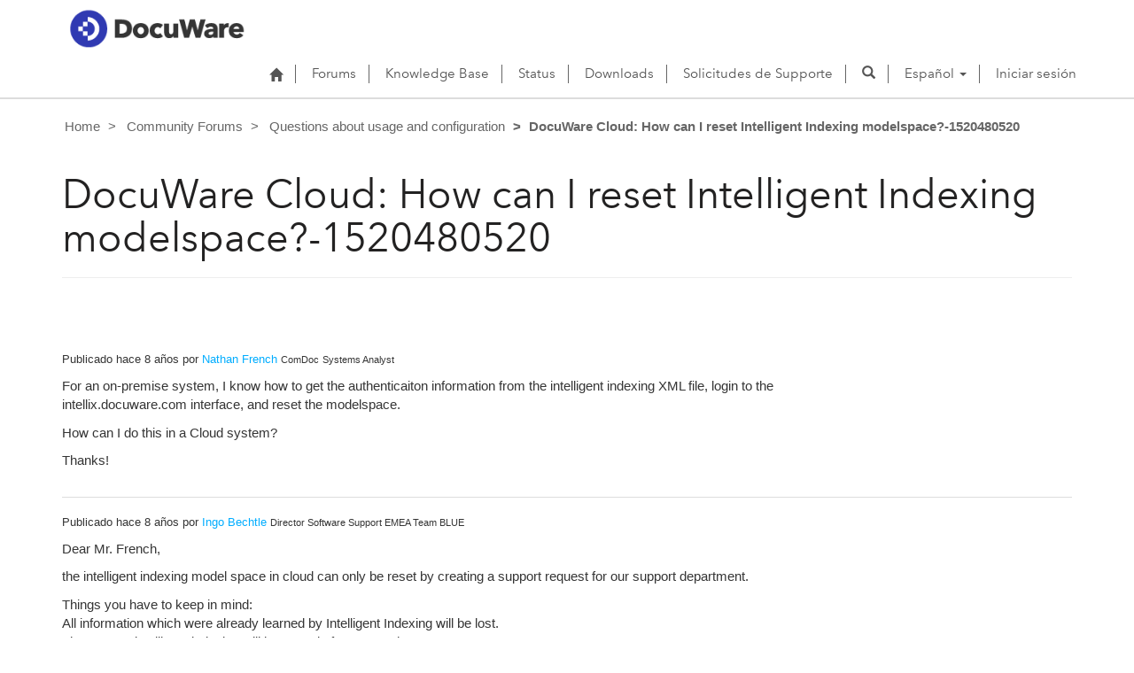

--- FILE ---
content_type: text/html; charset=utf-8
request_url: https://support.docuware.com/es-ES/forums/questions-about-usage-and-configuration/352c7857-8f41-e911-a967-000d3ab3fe8a
body_size: 27284
content:



<!DOCTYPE html>
<html lang="es-ES" data-lang="es-ES" crm-lang="es-ES" dir="ltr" crm-lcid="3082"
	same-site-mode="None">
<head>
		
		<meta charset="utf-8" /><meta name="viewport" content="width=device-width,&#32;initial-scale=1.0" /><meta http-equiv="X-UA-Compatible" content="IE=edge" />
		<script type="text/javascript" >
				
        </script>
	<title>
	
		DocuWare Cloud: How can I reset Intelligent Indexing modelspace?-1520480520
		&nbsp;· DocuWare Support Portal
</title>
		
		<script src="/_portal/7b138792-1090-45b6-9241-8f8d96d8c372/Resources/ResourceManager?lang=es-ES"></script>
	
	<script type="text/javascript">
        // Refresh all powerBI Iframes on Login in one Iframe
        window.addEventListener('message', function (event) {
            if (event && event.data && event.data == 'refreshPowerBI') {
                $("iframe.powerbi").each(function () {
                    this.src = this.src;
                });
            }
        });

        // Fix for incorrect viewport width setting in IE 10 on Windows Phone 8.
        if (navigator.userAgent.match(/IEMobile\/10\.0/)) {
            var msViewportStyle = document.createElement("style");
            msViewportStyle.appendChild(document.createTextNode("@-ms-viewport{width:auto!important}"));
            document.getElementsByTagName("head")[0].appendChild(msViewportStyle);
        }
    </script>
		
	
		
		<link href="/bootstrap.min.css?1660884163000" rel="stylesheet" />

		<link href="https://content.powerapps.com/resource/powerappsportal/dist/font-awesome.bundle-3d8a58a48f.css" onerror="javascript:&#32;var&#32;target&#32;=&#32;event.target;&#32;var&#32;link&#32;=&#32;document.createElement(&#39;link&#39;);&#32;link.crossOrigin&#32;=&#32;target.crossOrigin;&#32;link.href&#32;=&#32;&#39;/dist/font-awesome.bundle-3d8a58a48f.css&#39;;&#32;link.rel&#32;=&#32;&#39;stylesheet&#39;;&#32;target.insertAdjacentElement(&#39;afterend&#39;,link);" rel="stylesheet" />

				<link href="https://content.powerapps.com/resource/powerappsportal/dist/preform.bundle-c7915b3e06.css" onerror="javascript:&#32;var&#32;target&#32;=&#32;event.target;&#32;var&#32;link&#32;=&#32;document.createElement(&#39;link&#39;);&#32;link.crossOrigin&#32;=&#32;target.crossOrigin;&#32;link.href&#32;=&#32;&#39;/dist/preform.bundle-c7915b3e06.css&#39;;&#32;link.rel&#32;=&#32;&#39;stylesheet&#39;;&#32;target.insertAdjacentElement(&#39;afterend&#39;,link);" rel="stylesheet" />


		
			


		
	
	<link rel="stylesheet" href="/Areas/Forums/css/forums.css">
	<link rel="stylesheet" href="/Areas/Forums/css/forumThread.css">
	


		<link href="/dw-status.css?1764648437000" rel="stylesheet" />
<link href="/docuware.css?1660884230000" rel="stylesheet" />

		
		
		
		
		
	
		
		<link href="https://content.powerapps.com/resource/powerappsportal/dist/pwa-style.bundle-55718a4c0d.css" onerror="javascript:&#32;var&#32;target&#32;=&#32;event.target;&#32;var&#32;link&#32;=&#32;document.createElement(&#39;link&#39;);&#32;link.crossOrigin&#32;=&#32;target.crossOrigin;&#32;link.href&#32;=&#32;&#39;/dist/pwa-style.bundle-55718a4c0d.css&#39;;&#32;link.rel&#32;=&#32;&#39;stylesheet&#39;;&#32;target.insertAdjacentElement(&#39;afterend&#39;,link);" rel="stylesheet" />

		</head>
<body data-sitemap-state="/es-ES/forums/questions-about-usage-and-configuration/352c7857-8f41-e911-a967-000d3ab3fe8a:/es-ES/forums/questions-about-usage-and-configuration:/forums/:/"
	data-dateformat="dd/MM/yyyy"
	data-timeformat="H:mm"
	data-datetimeformat="dd/MM/yyyy H:mm"
	data-app-path="/"
	data-ckeditor-basepath="/js/BaseHtmlContentDesigner/Libs/msdyncrm_/libs/ckeditor/"
	data-case-deflection-url="/_services/search/7b138792-1090-45b6-9241-8f8d96d8c372">


	
		<link href="https://content.powerapps.com/resource/powerappsportal/dist/pcf-style.bundle-373a0f4982.css" onerror="javascript:&#32;var&#32;target&#32;=&#32;event.target;&#32;var&#32;link&#32;=&#32;document.createElement(&#39;link&#39;);&#32;link.crossOrigin&#32;=&#32;target.crossOrigin;&#32;link.href&#32;=&#32;&#39;/dist/pcf-style.bundle-373a0f4982.css&#39;;&#32;link.rel&#32;=&#32;&#39;stylesheet&#39;;&#32;target.insertAdjacentElement(&#39;afterend&#39;,link);" rel="stylesheet" />

			
	
		

	<div id="offlineNotificationBar" class="displayNone">
		<img alt="web" id="web" onerror="javascript:&#32;var&#32;target&#32;=&#32;event.target;&#32;var&#32;img&#32;=&#32;document.createElement(&#39;img&#39;);&#32;img.src&#32;=&#32;&#39;/css/images/web.png&#39;;&#32;img.alt&#32;=&#32;&#39;web&#39;;&#32;img.id&#32;=&#32;&#39;web&#39;&#32;;&#32;target.insertAdjacentElement(&#39;afterend&#39;,img);&#32;target.remove();" src="https://content.powerapps.com/resource/powerappsportal/img/web.png" />
		<div id="message">Está desconectado. Se trata de una versión de solo lectura de la página.</div>
		<div id="close" onclick="this.parentElement.style.display='none';"><img alt="close" onerror="javascript:&#32;var&#32;target&#32;=&#32;event.target;&#32;var&#32;img&#32;=&#32;document.createElement(&#39;img&#39;);&#32;img.src&#32;=&#32;&#39;/css/images/close.png&#39;;&#32;img.alt&#32;=&#32;&#39;close&#39;;&#32;img.id&#32;=&#32;&#39;&#39;&#32;;&#32;target.insertAdjacentElement(&#39;afterend&#39;,img);&#32;target.remove();" src="https://content.powerapps.com/resource/powerappsportal/img/close.png" /></div>
	</div>

	

	<script type="text/javascript">
        window.DisableCkEditor = window.DisableCkEditor || {};
		DisableCkEditor.Value = 'False';
    </script>

	<script type="text/javascript">
        var enableOmniChannelWidgetWithSiteCopilot = 'False';
        if (enableOmniChannelWidgetWithSiteCopilot === "True" || enableOmniChannelWidgetWithSiteCopilot === "true") {
            const authUrl = window.location.origin + "/_services/auth/portalusertoken";
            const fetchWithRetries = async (url, options, retries) => {
                try {
                    const authResponse = await fetch(url, options);
                    const token = await authResponse.text();
                    sessionStorage['c2Token'] = token;
                } catch (err) {
                    if (retries === 1) throw err;
                    return await fetchWithRetries(url, options, retries - 1);
                }
            };
            fetchWithRetries(authUrl, { method: "POST" }, 4);
        }
    </script>

	<script type="text/javascript">
		var isPvaBotAuthenticated = sessionStorage['isPvaBotAuthenticated'];
		var isPortalUserLoggedIn = 'False';

        if ((isPvaBotAuthenticated != null || isPvaBotAuthenticated != undefined) && isPvaBotAuthenticated != isPortalUserLoggedIn) {
			sessionStorage['triggerPvaBotSignOut'] = true;
			sessionStorage.removeItem('c2Token');
            sessionStorage.removeItem('directLinetoken');
            sessionStorage.removeItem('conversation_Id');

			sessionStorage.removeItem('bot_c2Token');
			sessionStorage.removeItem('botdirectLinetoken');
            sessionStorage.removeItem('botconversation_Id');
		}
		sessionStorage['isPvaBotAuthenticated'] = isPortalUserLoggedIn;
    </script>

	<script type="text/javascript">
		window["CSPSettings"] = window["CSPSettings"] || {};
		window["CSPSettings"].nonce = '';
        window["FabricConfig"] = window["FabricConfig"] || {};
        window["FabricConfig"].mergeStyles = window["FabricConfig"].mergeStyles || {};
		window["FabricConfig"].mergeStyles.cspSettings = window["CSPSettings"];
        window["Microsoft"] = window["Microsoft"] || {};
		window["Microsoft"].Dynamic365 = {
			Portal: {
				
				User: {
					userName: '',
					firstName: '',
					lastName: '',
					email: '',
					contactId: '',
					userRoles: [],
				},
				
				version: '9.7.9.55',
				type: 'CustomerPortal',
				id: 'ba94bdb6-9e29-4408-932a-c3b2544e06ff', 
				geo: 'EUR', 
				tenant: 'c901724f-3074-4574-8cc4-4195e2101fdc', 
				correlationId: '67d1d344-96a4-41fb-9382-1f93464f9b1b',
                orgEnvironmentId: '48ab70cd-efa7-497d-aa0e-1a9e011b2637',
                orgId: '55fa6b3d-3cae-4fb1-ab37-438d9e4dc0af',
                portalProductionOrTrialType: 'Production',
                isTelemetryEnabled: 'True',
                InstrumentationSettings: {
                    instrumentationKey: '197418c5cb8c4426b201f9db2e87b914-87887378-2790-49b0-9295-51f43b6204b1-7172',
                    collectorEndpoint: 'https://eu-mobile.events.data.microsoft.com/OneCollector/1.0/'
                },
                timerProfileForBatching: 'NEAR_REAL_TIME',
                activeLanguages: ["de-DE","es-ES","fr-FR","en-US","ja-JP","it-IT"],
                isClientApiEnabled: 'True'
            }
        };

		window["Microsoft"].Dynamic365.Portal.onPagesClientApiReady = (callback) => {
			return new Promise((resolve, reject) => {
				let isComplete = false;
				let timeoutId;
				const timeoutInterval = 10000;
		
				function handleReady() {
					if (!isComplete && window.$pages) {
						isComplete = true;
						clearTimeout(timeoutId);
						try {
							if (typeof callback === "function") {
								callback(window.$pages);
							}
						} catch (e) {
							console.error("onPagesClientApiReady callback error:", e);
						}
						resolve(window.$pages); // should we reject if callback throws an error
					}
				}
		
				if (window.$pages) {
					handleReady();
					return;
				}
		
				function sdkListener() {
					handleReady();
					window.removeEventListener('pagesSDKInitialized', sdkListener);
				}
		
				window.addEventListener('pagesSDKInitialized', sdkListener);
		
				timeoutId = setTimeout(() => {
					if (!isComplete) {
						window.removeEventListener('pagesSDKInitialized', sdkListener);
						if (window.$pages) {
							handleReady();
						} else {
							isComplete = true;
							reject(new Error('window.$pages not available.'));
						}
					}
				}, timeoutInterval);
			});
		};

        // Mark request not cacheable if Dynamics365PortalAnalytics cookie is being refreshed by the server or if the cookie in request header is invalid
		

        // For client side telemetry intializing Dynamics365PortalAnalytics cookie object
		
        window["Microsoft"].Dynamic365.Portal.dynamics365PortalAnalytics = 'lExOnsE17kOefYS8efDk_-m_WH3T_c0JYckp-bG0hS74JiGvCzcBruSY6fNAvACSZ_x__rEpVhPEfFtfHKYXLUIq_fh8xBpfjnE2uL9OxA7fGEtvH35xvQhJBLiMocckXcczY-JtzWoijXxKsrseIw2'; // CodeQL [SM00430] False Positive: only alphanumeric chars allowed, for non-alphanumeric char it will return INVALID_CHARACTERS_IN_COOKIE 
        localStorage.setItem("Dynamics365PortalAnalytics", window["Microsoft"].Dynamic365.Portal.dynamics365PortalAnalytics);
			

	</script>
	
	<script type="text/javascript">

		
    </script>

	
		

<div class="navbar navbar-inverse navbar-static-top test" role="navigation">
  <div class="container">
    <div class="navbar-header">
      
      <div class="visible-xs-block visible-sm-block visible-md-block visible-lg-block navbar-brand">
      
        <div class="xrm-editable-html&#32;xrm-attribute" data-languageContext="Español"><div class="xrm-attribute-value"><p><a href="https://start.docuware.com/"><img alt="" src="/docuware_logo.png" style="width: 213px; height: 59px; margin-top: -15px; margin-bottom: 10px;"> </a></p></div></div>
      </div>
      <button type="button" class="navbar-toggle collapsed" data-toggle="collapse" data-target="#navbar" aria-expanded="false" onclick="setHeight();">
        <span class="sr-only">Toggle navigation</span>
        <span class="icon-bar"></span>
        <span class="icon-bar"></span>
        <span class="icon-bar"></span>
      </button>
    </div>
    <div id="navbar" class="navbar-collapse collapse">
      
      
        <div class="navbar-right menu-bar " data-weblinks-maxdepth="2">
          <ul class="nav navbar-nav weblinks">
            
              
              
                
              

              <li class="weblink ">
                <a                     href="/es-ES/"
 title="Home">
                        <span class="fa fa-home" aria-hidden="true"></span>
                </a>

                
              </li>

            
              
                <li class="divider-vertical"></li>
              
              
                
              

              <li class="weblink ">
                <a                     href="/es-ES/forums/"
 title="Forums">
                      Forums
                </a>

                
              </li>

            
              
                <li class="divider-vertical"></li>
              
              
                
              

              <li class="weblink ">
                <a                     href="/es-ES/knowledgebase/"
 title="Knowledge Base">
                      Knowledge Base
                </a>

                
              </li>

            
              
                <li class="divider-vertical"></li>
              
              
                
              

              <li class="weblink ">
                <a                     href="https://go.docuware.com/cloudstatus"
 target="_blank"  rel="nofollow" title="Status">
                      Status
                </a>

                
              </li>

            
              
                <li class="divider-vertical"></li>
              
              
                
              

              <li class="weblink ">
                <a                     href="/es-ES/updates-hotfixes/"
 title="Downloads">
                      Downloads
                </a>

                
              </li>

            
              
                <li class="divider-vertical"></li>
              
              
                
              

              <li class="weblink ">
                <a                     href="/es-ES/support/"
 title="Solicitudes de Supporte">
                      Solicitudes de Supporte
                </a>

                
              </li>

            
            
            
            <li class="divider-vertical"></li>
            <li class="dropdown">
              <a class="navbar-icon" href="#" data-toggle="dropdown"
                role="button" aria-haspopup="true" aria-expanded="false"
                aria-label="Search" >
                <span class="glyphicon glyphicon-search"></a>
              </a>
              <ul class="dropdown-menu dropdown-search">
                <li>
                  





<form method="GET" action="/es-ES/search/" role="search" class="form-search">
  <div class="input-group">

    
      
      
      
      <div class="btn-group btn-select input-group-btn" data-target="#filter-c23bf578-a2ee-43c2-b475-a5773410d819" data-focus="#q">
        <li class="dropdown-submenu dropdown">
          <button id="search-filter" type="button" class="btn btn-default"
            data-toggle="dropdown"
            aria-haspopup="true" aria-label="Search Filter" aria-expanded="false">

            <span class="selected">Todos</span>
            <span class="caret"></span>
          </button>
          <ul class="dropdown-menu" role="listbox" aria-label="Search Filter">
            <li role="presentation">
              <a href="#" role="option" data-value=""
                aria-label="Todos" aria-selected="false" tabIndex="-1">Todos</a>
            </li>
            
              <li role="presentation">
                <a href="#" role="option" data-value="adx_webpage,adx_webfile"
                  aria-label="P&#225;ginas web" aria-selected="false" tabIndex="-1">P&#225;ginas web</a>
              </li>
            
              <li role="presentation">
                <a href="#" role="option" data-value="adx_communityforum,adx_communityforumthread,adx_communityforumpost"
                  aria-label="Foros" aria-selected="false" tabIndex="-1">Foros</a>
              </li>
            
              <li role="presentation">
                <a href="#" role="option" data-value="knowledgearticle"
                  aria-label="Art&#237;culos de conocimientos" aria-selected="false" tabIndex="-1">Art&#237;culos de conocimientos</a>
              </li>
            
          </ul>
        </li>
      </div>
      <label for="filter-c23bf578-a2ee-43c2-b475-a5773410d819" class="sr-only">Search Filter</label>
      <select id="filter-c23bf578-a2ee-43c2-b475-a5773410d819" name="logicalNames" class="btn-select" aria-hidden="true" data-query="logicalNames">
       <option value="" selected="selected">Todos</option>
          
          <option value="adx_webpage,adx_webfile">P&#225;ginas web</option>
           
          <option value="adx_communityforum,adx_communityforumthread,adx_communityforumpost">Foros</option>
           
          <option value="knowledgearticle">Art&#237;culos de conocimientos</option>
           
      </select>
    

    <label for="q" class="sr-only">
      Encontrar respuestas
    </label>
    <input type="text" class="form-control" id="q" name="q"
        placeholder="Encontrar respuestas"
        value=""
        title="Encontrar respuestas">
    <div class="input-group-btn">
      <button type="submit" class="btn btn-default"
          title="Search"
          aria-label="Search">
        <span class="fa fa-search" aria-hidden="true"></span>
      </button>
    </div>
  </div>
</form>

                </li>
              </ul>
            </li>
            
            <li class="divider-vertical"></li>
            
              <li class="dropdown">
                <a class="dropdown-toggle" href="#" data-toggle="dropdown" role="button" aria-haspopup="true" aria-expanded="false" title="Espa&#241;ol">
                  <span class="drop_language">Espa&#241;ol</span>
                  <span class="caret"></span>
                </a>
                <ul class="dropdown-menu" role="menu">
  
    <li>
      <a href="/de-DE/forums/questions-about-usage-and-configuration/352c7857-8f41-e911-a967-000d3ab3fe8a" title="Deutsch" data-code="de-DE">Deutsch</a>
    </li>
    
    <li>
      <a href="/es-ES/forums/questions-about-usage-and-configuration/352c7857-8f41-e911-a967-000d3ab3fe8a" title="Español" data-code="es-ES">Español</a>
    </li>
    
    <li>
      <a href="/fr-FR/forums/questions-about-usage-and-configuration/352c7857-8f41-e911-a967-000d3ab3fe8a" title="Français" data-code="fr-FR">Français</a>
    </li>
    
    <li>
      <a href="/en-US/forums/questions-about-usage-and-configuration/352c7857-8f41-e911-a967-000d3ab3fe8a" title="English" data-code="en-US">English</a>
    </li>
    
    <li>
      <a href="/ja-JP/forums/questions-about-usage-and-configuration/352c7857-8f41-e911-a967-000d3ab3fe8a" title="日本語" data-code="ja-JP">日本語</a>
    </li>
    
    <li>
      <a href="/it-IT/forums/questions-about-usage-and-configuration/352c7857-8f41-e911-a967-000d3ab3fe8a" title="Italiano" data-code="it-IT">Italiano</a>
    </li>
    
</ul>
              </li>
              
                <li class="divider-vertical"></li>
              
            
            
              <li>
                <a href="/es-ES/SignIn?returnUrl=%2Fes-ES%2Fforums%2Fquestions-about-usage-and-configuration%2F352c7857-8f41-e911-a967-000d3ab3fe8a">
                      Iniciar sesión
                </a>
              </li>
            
          </ul>
          
        </div>
      
      
    </div>
  </div>
</div>


  
  
  
  

<script type="text/javascript">
          function setHeight(){
           var windowHeight = window.innerHeight - 140;
           var navbar = document.getElementById("navbar");
           if (navbar) {
            navbar.style.maxHeight = windowHeight + "px";
   }
          }

          window.addEventListener('resize', function (event) {
           setHeight();
          });
</script>
	

	<!-- add anti-forgery token-->
	<div id="antiforgerytoken" data-url="/_layout/tokenhtml"></div>

	
			<!-- Client Telemetry init if telemetry enabled-->
			<script onerror="javascript:&#32;var&#32;target&#32;=&#32;event.target;&#32;var&#32;script&#32;=&#32;document.createElement(&#39;script&#39;);&#32;script.crossOrigin&#32;=&#32;target.crossOrigin;&#32;script.src&#32;=&#32;&#39;/dist/client-telemetry.bundle-f9f45b65a6.js&#39;;&#32;script.type&#32;=&#32;&#39;text/javascript&#39;;&#32;target.insertAdjacentElement(&#39;afterend&#39;,script);" src="https://content.powerapps.com/resource/powerappsportal/dist/client-telemetry.bundle-f9f45b65a6.js" type="text/javascript"></script>

		
	
		<!-- Client Telemetry Wrapper init -->
		<script onerror="javascript:&#32;var&#32;target&#32;=&#32;event.target;&#32;var&#32;script&#32;=&#32;document.createElement(&#39;script&#39;);&#32;script.crossOrigin&#32;=&#32;target.crossOrigin;&#32;script.src&#32;=&#32;&#39;/dist/client-telemetry-wrapper.bundle-633e70f51b.js&#39;;&#32;script.type&#32;=&#32;&#39;text/javascript&#39;;&#32;target.insertAdjacentElement(&#39;afterend&#39;,script);" src="https://content.powerapps.com/resource/powerappsportal/dist/client-telemetry-wrapper.bundle-633e70f51b.js" type="text/javascript"></script>

		<script>
			window.clientLogWrapper = new ClientLogWrapper();
		</script>
		<script onerror="javascript:&#32;var&#32;target&#32;=&#32;event.target;&#32;var&#32;script&#32;=&#32;document.createElement(&#39;script&#39;);&#32;script.crossOrigin&#32;=&#32;target.crossOrigin;&#32;script.src&#32;=&#32;&#39;/dist/preform.moment_2_29_4.bundle-4fdd3f639b.js&#39;;&#32;script.type&#32;=&#32;&#39;text/javascript&#39;;&#32;target.insertAdjacentElement(&#39;afterend&#39;,script);" src="https://content.powerapps.com/resource/powerappsportal/dist/preform.moment_2_29_4.bundle-4fdd3f639b.js" type="text/javascript"></script>

		

		<script onerror="javascript:&#32;var&#32;target&#32;=&#32;event.target;&#32;var&#32;script&#32;=&#32;document.createElement(&#39;script&#39;);&#32;script.crossOrigin&#32;=&#32;target.crossOrigin;&#32;script.src&#32;=&#32;&#39;/dist/pcf-dependency.bundle-805a1661b7.js&#39;;&#32;script.type&#32;=&#32;&#39;text/javascript&#39;;&#32;target.insertAdjacentElement(&#39;afterend&#39;,script);" src="https://content.powerapps.com/resource/powerappsportal/dist/pcf-dependency.bundle-805a1661b7.js" type="text/javascript"></script>

							   <script onerror="javascript:&#32;var&#32;target&#32;=&#32;event.target;&#32;var&#32;script&#32;=&#32;document.createElement(&#39;script&#39;);&#32;script.crossOrigin&#32;=&#32;target.crossOrigin;&#32;script.src&#32;=&#32;&#39;/dist/pcf.bundle-b48d7dca38.js&#39;;&#32;script.type&#32;=&#32;&#39;text/javascript&#39;;&#32;target.insertAdjacentElement(&#39;afterend&#39;,script);" src="https://content.powerapps.com/resource/powerappsportal/dist/pcf.bundle-b48d7dca38.js" type="text/javascript"></script>

							   <script onerror="javascript:&#32;var&#32;target&#32;=&#32;event.target;&#32;var&#32;script&#32;=&#32;document.createElement(&#39;script&#39;);&#32;script.crossOrigin&#32;=&#32;target.crossOrigin;&#32;script.src&#32;=&#32;&#39;/dist/pcf-extended.bundle-b0e01b5622.js&#39;;&#32;script.type&#32;=&#32;&#39;text/javascript&#39;;&#32;target.insertAdjacentElement(&#39;afterend&#39;,script);" src="https://content.powerapps.com/resource/powerappsportal/dist/pcf-extended.bundle-b0e01b5622.js" type="text/javascript"></script>

						
	<form method="post" action="/es-ES/forums/questions-about-usage-and-configuration/352c7857-8f41-e911-a967-000d3ab3fe8a" id="content_form">
<div class="aspNetHidden">
<input type="hidden" name="__EVENTTARGET" id="__EVENTTARGET" value="" />
<input type="hidden" name="__EVENTARGUMENT" id="__EVENTARGUMENT" value="" />
<input type="hidden" name="__VIEWSTATE" id="__VIEWSTATE" value="EUEwmJElWirOPY2HecaCegyHZXeCVIdn4mWl7jxP9AGpOyZod6YAfGm8MsMHT+1SCcAHJnWwn0Ivo1Ywo6aick0k/c6y5mGb9sRxCRO5Ajw61A8YGwD8LDU3DlnraGq3tIo7EXUo1hKKCT+1GmeUSP/0IiIM/[base64]/JGWR12s5Wa7YtGK3mV7XD2j/g4F/two9e7JVecn1VC3rkCKDqEtzgjLFRzOfME2q/zzeGof7KKo/WwwGser+W3pIloxJ803e5v+SZvRKY4du10Ze1RXao3NuPQ4I7XS2paG4w+aoM3TjOdtZ4tNvmR+0SJMq49gbuLxX2sI4kklmKbNyxWi/iHsAzaVc0ZhMOV9guUvKQQSxt+3lF0yOeeR27qLNjF099elESePXZ1ymtFRkL1GKvakJAV1ALVl8VSwmOmL+8qcn9t9/oeb3StHTzXPG6xCq9Okz/uhCzUnbeQNdC8E9Ewd12L31zuiB/fhFxVVEIgw2WQNrBTtq74/Y3Uck2u4S55BVcR/Li0rz225QVpguueZDfU/1oWdlxjTvYMa5iBCObN+ChITh1ivPy31UzJniPV36cJckj9kt2be9uyXwUKkgSZO6ezxBSGzdCgq+LvWdq3ZDDTW8UKamB6OjxkeiGbX6jaqTQ6ItlTN6avFpwXROqJ1K3m00TegEZq8h2JYtSg1qT/9wFIME7RfME6CfUDEAhzRuTsklrByo6OrMxcu18Xykaf5UilQfQrsoltP6hEc9C0oF76dROLzZy9GZcdeId9c+Qoar43KQ0qE/GejfsMp4sMOlTuYQUg+tjOxGk1YgNLJJGJEyg7rwG1B8Gbb5TE81Rjo1jDBdK2KxIArQq+/rqXTpd2XxIi/0tGtFMjzYp/EIkhqnOERtZj64EcX04kZfyTPahOq2I32Atx+L7//U/tQQncMgxhnkkecLXBFeFeIJGhMTTQ++duLzR3rtt+Pue5uGy94G6deSVh7NXYqs76I5ebJVRMpQ0jWgEynlKhna9rd+MklfKCC0cdr2Y58vOVYUSQlmHFBpgoAHWwPYuuFC8LLnvCWSm/HMuf5XYmc/jwaJpWBrZn2RePaTmKJB55iTzYm4mW9606/KHvmIxLORfpq1sQN1D5NPcH+q/Z1NJ4T8xJgj/0zrDwi0Hh/SMc71D+KaVOhz21JqHjI6ZwetbD6q7i5hkyc2KiMSuerhMEMB2SY85JwistE7TuviXSkBkv2eGUfGvwOi7fJls1UpUXqvjfONZKj6zd64339r1/IdTkPtSUtrW4d9bA9S4fb+Z2VYFhTvS0DmJXsb4iCfNlnTIYOicShXZQka6glD1ITF8t8xRZvdOrWNGR/Aq/VdEeVwR3Ac00jApqIk1IDeUVs+rAr5v7rknJxskP3996454WNDgGz0P/kl1rDapHLO77tolExI/Cykd2YQBLtHPtHbrl3/JIm6LaauxtEJaOGt7dUUwzHbBvPKw1l1Myi1wSQAj9Yaam/vOiC4s/c8lNULEFFzXRij04UetIm1hRmhATIbe+hUx/pUgc6v2Ckv7uxlS6r1wO4OzDEPNkwp57qkEWFhkvlgw2Xs7kLpBCe0oWWK3zI9k3k9oC30Or8hqYdhfMf4UcLCfkpzrbAWGJHFJd1cxm+k1wsT5/cnwhuTB113yYePCtMzQdxecEYC/TLnGI57b83CqdiWihk0TA75jnAKEX381tCmAikgsdKmYnGcKN8KOcs9oJsSrsUsUZvq8pMI0iFJM0mtASIoxG0iyn9Ob8bPkWMBBkHLSkGpmBRZwMHZow+CRFXi4WDEW9LUS5DM5ZI8oIqNymI/tbTYfct09DCLtTyD2Hk8vBK/f8BX/ZFjtxt1xv8GLVWqOxKy4jv9qlzK38zzATuX0uj5kdJNXYTM4njJb9oeS75A/oww8LhkmwvYqsunKadgvll7GFCM8XNbmwxfQ8usK1LClkvZk/iZX2cpXV7HQYfgFVbuCsDOkyDAQUQ33udNsJ4GXEoIFXLz+yqa7PRG2kiRQ7lrh/E8ym5ITMnMR6teXhDN4ahwSwkA8shIpc25j0R6YWYCxp/zNlsDqFDmRdtGYZEAXQOe8LS95ZJOVV1YNT1uukHcAWHMvldlPvttPyvUaB6wYGRJim+H6BFcNAxqzbFjbNXqUlI4/CEuY3AoZ6bLhn8KXQDzymmrOyMpnqjun+HG5L6dTxsYdIvfNSQIglkcueCrj5qB2oYBOrcQCuLLy7L11gqwjD1+uLPeNu74M0w/qD0J/BDzX23I2DRS4pBPMh/WDPI+kmorplRSsFrj7GEIadpqU0atgi6YDQN/FzrTjnYzYfirKUB7AsukvnOZo6B/XFP4WdZeJYVIct+/NTCOsjt8ufzpljx63XXGZeAlgiDrrsXxg+yIVP9EhPKzbxFXwQabZAJDP3LJVPuyh0Rh4FC1uPtPP1ue1kBu8f9sTL6nUrp/l/tqDFK6QmDHMlB99QP4bLx23DDvQXBxTLbL/h+Hdf/YolfrhRrgP4+n/uGj2N2ApS4bTTFHJs2NVTAlfv2ux7sYfXGYD8oI1rDij/xDTH0EqBbkca0BmGy48lpLNAqXLVbsyjO4EWK08GZOrLIgvstYPbzzGBsHpj90Db9QXg0QyKO1xS2Dmwd/aBZR/dn1t4FeLyDRFxVrWfaWVelnXTvTLWm3tzLBK9ArXeIbfIwo1e+mrar9d/GXZeiQ6klwXFsZUNpUIGUl0koBPUb5ZVsIuubEiYyhWrQf/RRzj8xeENGcKXuC2oytKSs/wTlZY44qifN9wIUvzWReXGKbc1g4186pN2Fht6lDVmdzAyyr1VBUtReGZFnGoGx2D51bez5i3GSMEDIxBWHuJ6uH8ykDwW8qyoCl9XcwakqgpXXCFNd9Sm3Q9CLCIJ531yQJAYjgoptjN/[base64]/QGWSrMxcmAOkfC9tUg/jix4C2i9kHoa3/pJJFAv4wECTC8P5wwyoWwvtGtUUnlwNBEk18PodUqgLE8A+XXPhe/sGETYKy/13P6WpR0OB5HXlllY9AJX1IdyV8vXIUTYC9i/tVmdfOwlDduydyFsYYfnZJKVdN+azJsSzN6mYYVRy3ox2v+g4HK3b+xkCF++xW3i4z7PBUaOSSEJMxVUNCBRt3XkKL7ZpB2QtjePkqc3Kc8qc4rNKQuj7Ciy8cev3r6LEzt/QtnQ46FPWzJELooQSaL4ixfaa3AJqNPTchtWD1dBoMJgxi9Iukxw/TsGrwfbO9VzGsj9+b5AD8lcXaLIMfVYowTSP7EH4BIF0eSE2UJC5jTc8IXo6g/HTq8wpsmorpNhYS4FUz5/6Xc7g7anN/RP4LZg4x4vPYnLbF1msbDz6JKxQnj1daPHjJ3eD5QS73uN/vgDJXDZpAU6Kt6CLtBegsC3hq/lcHApiZPscys4JSJdulC9JsD0h/kO+Fj1PpBA2vG/xDPKG89NHiCzIARG5KExgid+8FSqkRCvtj31cgqPbk3n4kqd8+oPOOh5OvtZTruRm7nHqRK57PGw6YI9CWgd/IQNnsEyDA4QIlR57IWLPegHd8qCCEyyzhDA8ulMZnwnEo4TW97XFtgEoj1mbSdBEyw+BZv16lk9TPsKryC1w7hyxJbEx2Jh3eZrT6kfj6sGLDN4QtHcCV4KI1P7xBDze1PyXgpFlJAytzx+h0sW0x/FigNtj6qv55DDL0H/ezrOAJ3jJvVg9L9P+CaRpPAAuN6gX+YKXoSOhZZeqi8swIE7m2ZcV6xB6UAo1q5qJaYwdpyXZp/BSa4uQqlUHiyoQhZdWzV7GDp7uoYraMh0iFibaROwVJFVdfwwLQ60cFrZyeot+KlPJFOpjaZdJl3w4BJIQS4mC9WIbRxRAHECMnMkEpH5G2cNWtqFNDEFFTX8Aelybpovsm5gqzV+lve4a25RjOy+esDuluGVHOB8sOnGymsdm83Y0B208I/9DyWyJ97pu6ZvFBDD9Z+GQdOC/vKuhfaBKLp6dz4v1dm/W2LYEqZj3HBEWxhJPMVjQ5TwOH2AHmoHu+F1/otJi5rdGxGekyY4EUtK73DRR/zWIw/[base64]/gJqh1r/7Q4UB0jXAkAhosrhQOSj7N1pKg6GLNZzNBEmLAoc5F8QPhqGgggaX/ycAT/k6jtsUCzeOnLmYp9PFU3+JpXCeE1FXRPuBkDepjEereB5QJzD7UYX+hbwALHKgB8yUnDRwKVuOfZtM2ankKPxbhB5gLvVhsOShMwD/hdXnDMJWP/rpCPtxUsHWgGA85e8LB7EmwVvcIgiwaCr9L6x1+qiqDKMREx3idbTpsjseMVmboqf9QRRf6fHo6PJli93wZmlGfOQd+qlaHDmJnKIOO9xzcAtavVl8M7z+Wh8EdJxQYFAYZ/rdhKGxcXGPRajBndl9vhjPi5tXEkssZs8Z1eBvp6bejAK8w+rTCZu1LcDC8wZ51OwZIYONj6FVN/x+tzIb0aJ7iyv4aTAENoGWc3g8HEeT+JVvV8F0l2H2JIsGGlpYb2HBzFt4947FRadvcGtRjvFPtOhbO7QBn60DUM2XGk4SF/JQIDZFpVjq1KiTLdbzZRzJowSthu4PdyT4EjSYs8E2Wq00E+R9dWG2Ly4Wl9oHQUUKgej5vlm6HVCG8GcQHFrbA29YOHXMmjnjstGw4cO1fJzcM5qW2JDmw9AIch8kT1P/m5dDPcrmk2+tMF/oX1IYBQuuPTfd7Lq/chtzhnneoxTHrlkHXye2ojj46SjN2UL3ypElvXum/Uwb8L3P0wvCh7pkud40jXVcxUGLzCQUL6fHcoX3mAC8O5h14jympHNJpmJV6A40IpOJohK4/aCA5P6mIBKZbVdnE4aSvsKk2Hsw//kaP/WTiCW1QniiZMtUpNQ0JeUqhlmbsYyDokGDSYSR6Zc9QvXYpx1f9hogvs4sV69ozlaXH/ChZFWosfMv/Vx30Af68mgjzF7a6TXw75R3WHhm4z8ovXYvVHS0OAwWN2wCctGmIHFbgPmJJu+WVC9g2Fb548wdiFJ2rwe9UNgUYFWQI+O5EWYvUl1zR2XW9NKobwkDr2x37IA3/nY1w8DSKLIXySrsFFdMjo1+vx41w1EPniT/SC2HPbYiszhPLpd+oKJBu16kEWKi1HnyxR0XVMpjxaKGTRQz/4Fqb9E6vHZACTpmNFKuP2ogHV+sr35MXUKAcXrZPTPJAxBRflQ+0vG9MCu6NoS4XY82eYEUP2RmNL2ThFwblO1PomyS6FG4kmmdGM9B6OhBADNd4AibI3DWmEqvyacZx7b2zjIErTTfTXQ45Kk2m/Dp6ekY6FufbjQ2Eu0zOgPPvmaKFFt8Ls5zHHHgYXAjcs0gYdlSrapPT5xwellzukYP9v9Jhpv5aSlk1KWPbVaA13SeMpu6NJaDyrdiYt4E9RxJytK9wD01riObmkxmPkFvUx/L3mm/Br1Cpe7jNDp5oefHJLi90eYbb82oCORuDo3URJmOFh9zRz3TcF56B8/vqlbrwN3S7PX9BFiJytxxkUqVPyztvdjvjnTVAIsWyNG8pIVfgng46CXiZ3FbUqv6G2V/DF+WypQd7+dXoAO4z7Y9evifOQfJXSyCLUWHfVS3Ij58IhFZML9RItYn+P/NC7YdpGsUXoxepZ8+W55p9EO095yh44C0cAw2Kv3FyEwrF/g0Xo329F0i4lxhBcXXJWNy7Vzfdnd2NMdMJdvNZW0EEKlHK7oofQN+G8lwN6dBn4+tmpVTU+SXQGuHP4acAzytJ00onGza/N8vOLZ/[base64]/Oki/Ol5PNP+KDGaYWx7kO3YXEyRV4y8Hus3vPw1IFXM2h/3gdc8UDiQCB5/[base64]/6Qa/oHjBzSi7cZR1xSkm9Svx+ezd1ZEZlfLivxCUuQHrWlfDewjrWsawGMT/g70We0S9RaiFqsxXtGBL6rAgCav88+Q8xK3d+fv3YeGQXsiT+4R71ldF9+0B1Luly+lSqZAoWlKswPeTOrpytfmp42A5ltaDXwn/afaYITNlGg4Gas0BFaAcZjNyEl0zdSbgQ/6R0ySVUb/521wzPWnvLZux2xwh9SDU9Pdj6Q19YjOU127VJgmB5X5US1aIfUAGrMQJ+zCFzuyJlA1I5DkNxgKcY2JkRdEoUXNeAvKq8jv185R+h73rkZxXLOzBX1Cy/KbyptPi3NmT65K5C2SOfULRRYMg3/T2bgnboIr2V5rY2tpgp7ljQk1/2cw03n9bOGNMsOVBXaFn1zxyC8sNtQNuNpxkVvXrFrcnEvwYhG+l/iQ8CM4sKoY8AGYrhxVMscYUqnyfu6Sz5laokR5VEFxhWKzrzZrAKCGdqx8GZ3tSqjtvozFoIvOaa0b6geWCqt63ZwuhmctB6eqngHS7n4UbWdoCCr7ijOsU3n39Sx1gr2qEZCbt6MXGFDIuPFJ4AsJDCB99lljecHbtKAj+X/ajTuRKCBLGYzDYmeaibQphpF+8dxnB/ibQq7gSIUvMsCDoB1hx5A9BdZfwkuSYjr8klq3hM54XEcQVreLP6FTayHXzi/D7vEqlzsUoqzKUTZ6WbBP3F6V+u3Ulsd4xHRLSN+cI7fNjUbAN68O7rfFY1/qbGyXnkfD7vIwtf/wi1ZKhqz8rpCcUEOZRhWgAOCulgMBARh3Of2XnXIw5891L5ulO3xHx2IlpLlzEFnkEdTFGGa4/lNPDSW5FThsAT8BehbD543eRjAUJTwZgTOJemZsp1H4hFHTMfdNdhHV5S0t8JS2ITiwWNVVpaGEh3CV6wmyxHgfhl2JyUXOk4FNkNR9pqTh++gpggg4VxXueFgi2O/Yjyu2l0PHcCBC/AB6msMMmjio0OORdFPRAu3qInB02utXgPnmWxf+QupDdBx+ydyBSQ6bBHXS5oqB5M/[base64]/FFzTrtwmZHTtw+SkiivEtZsAzHCUYpsm02HVPxLXZp77+ftrXI4AP9XUB4J91Eyw3fPP2PwsczORU5gfJjbsCzRkrNc0zO1Gy0G4bcg52divKyKaEavy4AgnGmcWKQiM2CmQKHAUGa9VHXIG02shkdEbJHuVgs9+mYJsNPCsdCI6Ld4Y2uJzwMA40N+xorSfRbPD/2N9ty/oCj+Lv/jHJzw3lLIOvjJt/fwBdGyUQShHYbbJbxu9E0NvQxtEA0Y7euInp9rs6eWhwbZ6rlKWA9j+wIO5gHDbnsz/XDL/JezEv3wLvXh3x5jRq9BXoIobvQCyBxqVcjUWbupVCDJCij6ocR+ivGs9EO5FMll3KKT3i/dux2zmt6+s0TM8RiyMSbAAfOR9xrXcVFmsm/mjJlfRIItsfqy3qKRRpmntk5RbO7O4RMTXayV+68ndapiKJcVewJshBF2fs4+xgs4wr4pVfEAN57NhgRDswcX5FU94w8L12kyJa2dpb/a1hZDe/xsP3ShAsf1QNOmqRvad/Q4G/FjW1niPyT+zfJagWXRWzgsQxw8fanUJJfbec92Bulz9hgtVDon6Q0cmoB+u08DgbpUue3XOMh5n4tTIcoAKwt2Yy2tKBL1ceUI2LEOuFvHLwxxERig8CwvGS4PMqKnXl9aU2yzx3BEInvmzspcEJddVMXaIe9joQBCq6Q/msCiIk9rMgs1lQgVFrwa+16ncyY7pgSDpJvBLdGUOlu4Me3bbw2zhNAuqylo3utX36d4GvuXNV5GdPG3zLSwkEKNpT2WBuR8Qi8IH3CPK1QFwdGWbcuss+utkX0TmRjDXuSy0azDvvZ+Q4U=" />
</div>

<script type="text/javascript">
//<![CDATA[
var theForm = document.forms['content_form'];
if (!theForm) {
    theForm = document.content_form;
}
function __doPostBack(eventTarget, eventArgument) {
    if (!theForm.onsubmit || (theForm.onsubmit() != false)) {
        theForm.__EVENTTARGET.value = eventTarget;
        theForm.__EVENTARGUMENT.value = eventArgument;
        theForm.submit();
    }
}
//]]>
</script>


<script src="/WebResource.axd?d=pynGkmcFUV13He1Qd6_TZNWvkWhjynd8zFxb9MFdzQiltbN-_4gZwieeNHDgQjTCJAH81c1KNPfsotuV06P4Dg2&amp;t=638901526312636832" type="text/javascript"></script>


<script src="/ScriptResource.axd?d=NJmAwtEo3Ipnlaxl6CMhvvt3QPW897910MqAAnLpZg0z6vhFGqJ9PjLjNQaP8ZTtMSz5Qhog0t4qlrAlZoM55d91Ai39IgwWJNyKAxZ3r3mNNgAHC1Db8Aa3VKsKYT4fGon-qtkrWYynAfSZ6s26QVeoR9FGy34Aua-OiuHRpEs1&amp;t=345ad968" type="text/javascript"></script>
<script src="/ScriptResource.axd?d=dwY9oWetJoJoVpgL6Zq8OHE_O5przxDhG2lj35VOMAB5mLy9HhTJCtbEVuGv19vWDs839VvPveMsDDjgFubOuvlnv3oe0T5FAZ4Gq5H5oEM4oAyMQKm0YxapZKksTInbHOxQJWiNtDPWEjnZqMErCY7_Tm3O-fRsPRw6plgmNak1&amp;t=345ad968" type="text/javascript"></script>
<script src="../../../js/jquery.blockUI.js" type="text/javascript"></script>
<div class="aspNetHidden">

	<input type="hidden" name="__VIEWSTATEGENERATOR" id="__VIEWSTATEGENERATOR" value="FF16090C" />
	<input type="hidden" name="__VIEWSTATEENCRYPTED" id="__VIEWSTATEENCRYPTED" value="" />
</div>
		<script type="text/javascript">
//<![CDATA[
Sys.WebForms.PageRequestManager._initialize('ctl00$ctl00$ctl00$ContentContainer$ctl00', 'content_form', [], [], [], 90, 'ctl00$ctl00$ctl00');
//]]>
</script>

		
		
			<div class="page-heading">
				<div class="container">
					
	
	<ul class="breadcrumb"><li><a href="/es-ES/">Home</a></li>
<li><a href="/es-ES/forums/">Community Forums</a></li>
<li><a href="/es-ES/forums/questions-about-usage-and-configuration">Questions about usage and configuration&#10;</a></li>
<li class="active">DocuWare Cloud: How can I reset Intelligent Indexing modelspace?-1520480520</li>
</ul>


					
					
	
	<link href="https://content.powerapps.com/resource/powerappsportal/dist/editor.bundle-a512fd8d1f.css" onerror="javascript:&#32;var&#32;target&#32;=&#32;event.target;&#32;var&#32;link&#32;=&#32;document.createElement(&#39;link&#39;);&#32;link.crossOrigin&#32;=&#32;target.crossOrigin;&#32;link.href&#32;=&#32;&#39;/dist/editor.bundle-a512fd8d1f.css&#39;;&#32;link.rel&#32;=&#32;&#39;stylesheet&#39;;&#32;target.insertAdjacentElement(&#39;afterend&#39;,link);" rel="stylesheet" />

	
	<div class="page-header">
		<h1>
			<span class="xrm-attribute&#32;xrm-editable-text"><span class="xrm-attribute-value">DocuWare Cloud: How can I reset Intelligent Indexing modelspace?-1520480520</span></span>
		</h1>
		
		
	</div>


				</div>
			</div>
		
		
		<div class="container">
			
	
    
    <br/>
    <br/>

   <script onerror="javascript:&#32;var&#32;target&#32;=&#32;event.target;&#32;var&#32;script&#32;=&#32;document.createElement(&#39;script&#39;);&#32;script.crossOrigin&#32;=&#32;target.crossOrigin;&#32;script.src&#32;=&#32;&#39;/dist/editor.bundle-90ea956569.js&#39;;&#32;script.type&#32;=&#32;&#39;text/javascript&#39;;&#32;target.insertAdjacentElement(&#39;afterend&#39;,script);" src="https://content.powerapps.com/resource/powerappsportal/dist/editor.bundle-90ea956569.js" type="text/javascript"></script>

	
	
			
			<div class="forum-post">
				<a id="post-9509b980-a641-e911-a96c-000d3ab3f5d2" name="post-9509b980-a641-e911-a96c-000d3ab3f5d2"></a>
				
				<div class="row">
					<div class="col-sm-2 metadata">
						
						<a title="Nathan&#32;French" class="author-link" aria-label="Nathan&#32;French" href="/public/5381ff7e-f4e6-e611-9ba5-b3c7fe4d0828/forum-posts"><img class="author-img" aria-label="Nathan&#32;French&#32;gráfico/imagen" src="/xrm-adx/images/contact_photo.png" alt="Nathan&#32;French" /></a>
					</div>
					<div class="col-sm-10">
						<div class="post-header small">
							Publicado
							<abbr class="timeago">Thu, 08 Mar 2018 02:42:00 GMT</abbr>
							por
							<a class="author-link" href='/public/5381ff7e-f4e6-e611-9ba5-b3c7fe4d0828/forum-posts' title='Nathan French'>
								Nathan French</a>
							<small>ComDoc</small> <small>Systems Analyst</small>
							<div class="badges">
								<div data-badge="true" data-uri="/_services/badges/7b138792-1090-45b6-9241-8f8d96d8c372/5381ff7e-f4e6-e611-9ba5-b3c7fe4d0828/basic-badges"></div>
							</div>
						</div>
						
						<div class="post-content">
							<p>For an on-premise system, I know how to get the authenticaiton information from the intelligent indexing XML file, login to the intellix.docuware.com interface, and reset the modelspace.</p>
<p>How can I do this in a Cloud system?</p>
<p>Thanks!</p>

						</div>
						
					</div>
				</div>
			</div>
		
			<div class="forum-post">
				<a id="post-8909b980-a641-e911-a96c-000d3ab3f5d2" name="post-8909b980-a641-e911-a96c-000d3ab3f5d2"></a>
				
				<div class="row">
					<div class="col-sm-2 metadata">
						
						<a title="Ingo&#32;Bechtle" class="author-link" aria-label="Ingo&#32;Bechtle" href="/public/e5d057e8-4a6d-e711-86df-952cca4871d6/forum-posts"><img class="author-img" aria-label="Ingo&#32;Bechtle&#32;gráfico/imagen" src="/xrm-adx/images/contact_photo.png" alt="Ingo&#32;Bechtle" /></a>
					</div>
					<div class="col-sm-10">
						<div class="post-header small">
							Publicado
							<abbr class="timeago">Fri, 09 Mar 2018 06:52:06 GMT</abbr>
							por
							<a class="author-link" href='/public/e5d057e8-4a6d-e711-86df-952cca4871d6/forum-posts' title='Ingo Bechtle'>
								Ingo Bechtle</a>
							<small></small> <small>Director Software Support EMEA Team BLUE</small>
							<div class="badges">
								<div data-badge="true" data-uri="/_services/badges/7b138792-1090-45b6-9241-8f8d96d8c372/e5d057e8-4a6d-e711-86df-952cca4871d6/basic-badges"></div>
							</div>
						</div>
						
						<div class="post-content">
							<p>Dear Mr. French,</p>
<p>the intelligent indexing model space in cloud can only be reset by creating a support request for our support department.</p>
<p>Things you have to keep in mind:<br />All information which were already learned by Intelligent Indexing will be lost.<br />That means intelligent indexing will learn again from scratch.</p>
<p>I would also like to share this interesting FAQ article with you:<br /><a href="https://www.docuware.com/support_faq/index.php?action=artikel&amp;cat=205&amp;id=2899&amp;artlang=en">https://www.docuware.com/support_faq/index.php?action=artikel&amp;cat=205&amp;id=2899&amp;artlang=en</a><br />This article targets DocuWare 6.11 but it's still about the core intelligent indexing learning.</p>
<p>Mit freundlichen Grüßen | With best regards</p>
<p>--<br />Ingo Bechtle<br />Software Support Specialist Team BLUE EMEA<br /> </p>

						</div>
						
					</div>
				</div>
			</div>
		
			
		
	 
	
	
	<div id="ContentContainer_MainContent_MainContent_AnonymousMessage" class="xrm-attribute&#32;xrm-editable-html">
	<div class="xrm-attribute-value"><div class="alert alert-block alert-info">
<p>You must be signed in to post in this forum.</p>
</div></div>
</div>
	<script type="text/javascript">
		$(function () {
			$('input[type="submit"]').on("click", function () {
				$.blockUI({ message: null, overlayCSS: { opacity: .3 } });
			});
		});

		$('.modal').on('hide.bs.modal', function (e) {
			$(this).attr('aria-hidden', 'true');
		});

		$('.modal').on('show.bs.modal', function (e) {
			$(this).removeAttr('aria-hidden');
		});
		$(document).ready(function () {
			if (portal)
				portal.SetValidationSummary("forumPostValidationSummary");
		});
	</script>


			
		</div>
	</form>


	<script onerror="javascript:&#32;var&#32;target&#32;=&#32;event.target;&#32;var&#32;script&#32;=&#32;document.createElement(&#39;script&#39;);&#32;script.crossOrigin&#32;=&#32;target.crossOrigin;&#32;script.src&#32;=&#32;&#39;/dist/pcf-loader.bundle-f4a0e619b8.js&#39;;&#32;script.type&#32;=&#32;&#39;text/javascript&#39;;&#32;target.insertAdjacentElement(&#39;afterend&#39;,script);" src="https://content.powerapps.com/resource/powerappsportal/dist/pcf-loader.bundle-f4a0e619b8.js" type="text/javascript"></script>

		
		
	

	
		<div id="pp-native-controls-react-root"></div>
<script>window._nativeControlConfig = { "publicPath":"https://content.powerapps.com/resource/powerappsportal/controls", "versions": {"pcf_loader":"0.0.42","pcf_controls":"3.22.4","mf_shared":"0.2.23","host":"0.13.0","data_grid":"1.11.5","controls_fluent_v9":"0.0.45"} }</script>
<script defer="defer" src="https://content.powerapps.com/resource/powerappsportal/controls/host/main.926c9ede68.chunk.js"></script>
		
	
	
		






<section id="gethelp" class="page_section section-diagonal-right color-inverse  hidden-print">
  <div class="section-diagonal-right-content">
    <div class="container">
      <div class="row">
        <h3  class="text-center"><div class="xrm-editable-html&#32;xrm-attribute" data-languageContext="Español"><div class="xrm-attribute-value"><p>Obtenga ayuda</p>
</div></div></h3>
        <div class="col-sm-4 text-center">
            <a href="/es-ES/knowledgebase/" class="btn btn-info-home btn-lg-home" title="Buscar en Knowledge Base" >Buscar en Knowledge Base</a>
        </div>
        
          <div class="col-sm-4 text-center">
              <!--<a href="" class="btn btn-info-home btn-lg-home" title="Pregunte a la Community">Pregunte a la Community</a>-->
              <a href="/forums/" class="btn btn-info-home btn-lg-home" title="Pregunte a la Community">Pregunte a la Community</a>
          </div>
          <div class="col-sm-4 text-center">
              <a href="/es-ES/support/create-case/" class="btn btn-info-home btn-lg-home" title="">Nueva solicitud de soporte</a>
          </div>
        
        </div>
    </div>
  </div>
</section>

<footer role="contentinfo">
  <!--<div class="footer-top hidden-print">
    <div class="container">
      <div class="row">
        <div class="col-md-6 col-sm-12 col-xs-12 text-left">
          {'% editable snippets 'About Footer' type: 'html' %}
        </div>
      </div>
    </div>
  </div>-->

  <div class="footer-bottom hidden-print">
    <div class="container">
      <div class="row">
        
		<div class="col-md-12 test2">
				
			</div>
        
        
          <div class="col-md-12 col-sm-12 col-xs-12 text-left " data-weblinks-maxdepth="2">
            <ul class="row list-unstyled">
              
                <li class="col-sm-4">
                  <h4>Obtenga conocimiento</h4>
                  <ul class="list-unstyled">
                    
                      
                    
                    
                      
                        <li>
                          <a href="http://help.docuware.com/es"  target="_blank" >Ayuda en línea</a>
                        </li>
                      
                        <li>
                          <a href="/es-ES/knowledgebase/" >Knowledge Base</a>
                        </li>
                      
                        <li>
                          <a href="/es-ES/updates-hotfixes/" >Updates & Hotfixes</a>
                        </li>
                      
                        <li>
                          <a href="https://go.docuware.com/cloudstatus"  target="_blank" >Cloud Status</a>
                        </li>
                      
                        <li>
                          <a href="https://es.blog.docuware.com/"  target="_blank" >Blog</a>
                        </li>
                      
                        <li>
                          <a href="https://www.youtube.com/user/docuware/playlists"  target="_blank" >YouTube</a>
                        </li>
                      
                    
                  </ul>
                </li>
              
                <li class="col-sm-4">
                  <h4>Obtenga soporte</h4>
                  <ul class="list-unstyled">
                    
                      
                    
                    
                      
                        <li>
                          <a href="/es-ES/forums/" >Community Forums</a>
                        </li>
                      
                        <li>
                          <a href="/es-ES/support/" >Solicitudes de Supporte</a>
                        </li>
                      
                        <li>
                          <a href="https://docuware.uservoice.com/"  target="_blank" >Buscar & compartir ideas</a>
                        </li>
                      
                        <li>
                          <a href="https://get.teamviewer.com/dwsupport"  target="_blank" >TeamViewer</a>
                        </li>
                      
                    
                  </ul>
                </li>
              
                <li class="col-sm-4">
                  <h4>Obtenga información</h4>
                  <ul class="list-unstyled">
                    
                      
                    
                    
                      
                        <li>
                          <a href="http://go.docuware.com/privacy-policy?lang=es"  target="_blank" >Declaración de privacidad</a>
                        </li>
                      
                        <li>
                          <a href="/es-ES/data-processing-in-support/" >Procesamiento de datos enen el soporte técnico</a>
                        </li>
                      
                        <li>
                          <a href="/es-ES/legal/" >Legal</a>
                        </li>
                      
                        <li>
                          <a href="/es-ES/privacy-policydisclaimer/" >Política de privacidad</a>
                        </li>
                      
                        <li>
                          <a href="/es-ES/support/docuware-support-lifecycle-policy/" >Directiva ciclo de vida</a>
                        </li>
                      
                        <li>
                          <a href="/es-ES/sitemap/" >Sitemap</a>
                        </li>
                      
                    
                  </ul>
                </li>
              
            </ul>
            
          </div>
        
		
		<div class="col-md-12 col-sm-12 col-xs-12 text-left">
          <div class="col-md-12 test1">
          <div class="xrm-editable-html&#32;xrm-attribute" data-languageContext="Español"><div class="xrm-attribute-value">&nbsp;
<a href="https://go.docuware.com/stevieaward">
  <table align="center" border="0" cellpadding="0" cellspacing="0" style="height: 150px; width: 100%;">
    <tbody>
      <tr>
        <td>
          <img alt="Galardonado con el premio de plata al Departamento de Asistencia al Cliente del Año en Alemania" src="https://dwsupport.blob.core.windows.net/kba/133acc49-dd2d-42f5-839c-eea9e0519a10.png" style="width: 150px; height: 150px;">
        </td>
        <td>
          <img alt="Ganador del premio Internacional de Bronce al Departamento de Apoyo del Año por el Servicio de Atención al Cliente" src="https://dwsupport.blob.core.windows.net/kba/d8efaeb3-d958-4312-bb58-d3d0ee7624b0.png" style="width: 150px; height: 150px;">
        </td>
        <td>
          <img alt="Ganador del premio Bronce al Departamento de Soporte del Año por el Servicio de Atención al Cliente en América." src="https://dwsupport.blob.core.windows.net/kba/c15d5457-9d6e-488a-acad-883f6a17ada1.png" style="width: 150px; height: 150px;">
        </td>
        <td>
          <img alt="Ganador del premio Bronce al Departamento de Asistencia al Cliente del Año en Asia-Pacífico" src="https://dwsupport.blob.core.windows.net/kba/a1388f1b-c938-4feb-b5c2-01ea0d6fe25f.png" style="width: 150px; height: 150px;">
        </td>
      </tr>
    </tbody>
  </table>
</a>
<br>
<br>
<br>
<br>
<br>Comunicación sin distinción de género:
<br>En DocuWare, cada persona es lo primero. La empresa incluye todas las identidades en su comunicación interna y externa, garantizando así la igualdad y el respeto frente a todos los individuos. Por consiguiente, todas las publicaciones, tanto las realizadas
en el pasado como las futuras, incluyen todas las identidades de género, aunque no siempre se refleje de forma explícita en la redacció.
<p></p>
&nbsp;

<p>Copyright © 2026. All rights reserved.</p>
<grammarly-desktop-integration data-grammarly-shadow-root="true"></grammarly-desktop-integration>

</div></div>
          </div>
			
        </div>
    </div>
  </div>
</footer>
	

	<script type="text/javascript">

		function trackCopilotCustomUsage(botSchema) {
			const request = {
				botSchemaName: botSchema
			}
			var json = JSON.stringify(request);
			shell.ajaxSafePost({
				type: "POST",
				contentType: "application/json",
				url: "/_services/copilot/TrackUsage",
				data: json
			}).done(function () {
			}).fail(function (jqXhr) {
			});
		}

		function findAndLogCustomCopilotUsage() {
			const pageSource = document.documentElement.outerHTML;
			const customPvaBotWebchatRegex = /api\.(preprod\.|test\.)?powerplatform\.(com|us|cn|appsplatform\.us)\/powervirtualagents\/botsbyschema\/([^/]+)\/directline\/token/;
			const customPvaBotIframeRegex = /powerva\.microsoft\.com\/environments\/([0-9a-fA-F\-]+)\/bots\/([^/]+)\/webchat/;
			const omniChannelRegex = /livechatwidget\/scripts\/LiveChatBootstrapper\.js/;

			const matchPvaBotWebchat = pageSource.match(customPvaBotWebchatRegex);
			if (matchPvaBotWebchat && matchPvaBotWebchat[3]) {
				trackCopilotCustomUsage(matchPvaBotWebchat[3]);
			}

			const matchPvaBotIframe = pageSource.match(customPvaBotIframeRegex);
			if (matchPvaBotIframe && matchPvaBotIframe[2]) {
				trackCopilotCustomUsage(matchPvaBotIframe[2]);
			}

			const matchOmniChannel = pageSource.match(omniChannelRegex);
			if (matchOmniChannel && matchOmniChannel[0]) {
				trackCopilotCustomUsage("omnichannelWidget");
			}
		}

		window.addEventListener("load", function () {
			findAndLogCustomCopilotUsage();
		});
	</script>

		
			
			
			
			
		
	<script onerror="javascript:&#32;var&#32;target&#32;=&#32;event.target;&#32;var&#32;script&#32;=&#32;document.createElement(&#39;script&#39;);&#32;script.crossOrigin&#32;=&#32;target.crossOrigin;&#32;script.src&#32;=&#32;&#39;/dist/bootstrap.bundle-105a4995b8.js&#39;;&#32;script.type&#32;=&#32;&#39;text/javascript&#39;;&#32;target.insertAdjacentElement(&#39;afterend&#39;,script);" src="https://content.powerapps.com/resource/powerappsportal/dist/bootstrap.bundle-105a4995b8.js" type="text/javascript"></script>

	<script onerror="javascript:&#32;var&#32;target&#32;=&#32;event.target;&#32;var&#32;script&#32;=&#32;document.createElement(&#39;script&#39;);&#32;script.crossOrigin&#32;=&#32;target.crossOrigin;&#32;script.src&#32;=&#32;&#39;/dist/postpreform.bundle-184c77da50.js&#39;;&#32;script.type&#32;=&#32;&#39;text/javascript&#39;;&#32;target.insertAdjacentElement(&#39;afterend&#39;,script);" src="https://content.powerapps.com/resource/powerappsportal/dist/postpreform.bundle-184c77da50.js" type="text/javascript"></script>

	<script onerror="javascript:&#32;var&#32;target&#32;=&#32;event.target;&#32;var&#32;script&#32;=&#32;document.createElement(&#39;script&#39;);&#32;script.crossOrigin&#32;=&#32;target.crossOrigin;&#32;script.src&#32;=&#32;&#39;/dist/app.bundle-690ed42644.js&#39;;&#32;script.type&#32;=&#32;&#39;text/javascript&#39;;&#32;target.insertAdjacentElement(&#39;afterend&#39;,script);" src="https://content.powerapps.com/resource/powerappsportal/dist/app.bundle-690ed42644.js" type="text/javascript"></script>

	<script onerror="javascript:&#32;var&#32;target&#32;=&#32;event.target;&#32;var&#32;script&#32;=&#32;document.createElement(&#39;script&#39;);&#32;script.crossOrigin&#32;=&#32;target.crossOrigin;&#32;script.src&#32;=&#32;&#39;/dist/default-3082.moment_2_29_4.bundle-e24f512630.js&#39;;&#32;script.type&#32;=&#32;&#39;text/javascript&#39;;&#32;target.insertAdjacentElement(&#39;afterend&#39;,script);" src="https://content.powerapps.com/resource/powerappsportal/dist/default-3082.moment_2_29_4.bundle-e24f512630.js" type="text/javascript"></script>

	

	
	
	


	
	<script src="https://cmp.osano.com/AzyvulS7L6mj93okG/db37aa3b-9039-40b6-bb95-cdbd3e5b3052/osano.js"></script>

<script type="text/javascript">
!function(T,l,y){var S=T.location,u="script",k="instrumentationKey",D="ingestionendpoint",C="disableExceptionTracking",E="ai.device.",I="toLowerCase",b="crossOrigin",w="POST",e="appInsightsSDK",t=y.name||"appInsights";(y.name||T[e])&&(T[e]=t);var n=T[t]||function(d){var g=!1,f=!1,m={initialize:!0,queue:[],sv:"4",version:2,config:d};function v(e,t){var n={},a="Browser";return n[E+"id"]=a[I](),n[E+"type"]=a,n["ai.operation.name"]=S&&S.pathname||"_unknown_",n["ai.internal.sdkVersion"]="javascript:snippet_"+(m.sv||m.version),{time:function(){var e=new Date;function t(e){var t=""+e;return 1===t.length&&(t="0"+t),t}return e.getUTCFullYear()+"-"+t(1+e.getUTCMonth())+"-"+t(e.getUTCDate())+"T"+t(e.getUTCHours())+":"+t(e.getUTCMinutes())+":"+t(e.getUTCSeconds())+"."+((e.getUTCMilliseconds()/1e3).toFixed(3)+"").slice(2,5)+"Z"}(),iKey:e,name:"Microsoft.ApplicationInsights."+e.replace(/-/g,"")+"."+t,sampleRate:100,tags:n,data:{baseData:{ver:2}}}}var h=d.url||y.src;if(h){function a(e){var t,n,a,i,r,o,s,c,p,l,u;g=!0,m.queue=[],f||(f=!0,t=h,s=function(){var e={},t=d.connectionString;if(t)for(var n=t.split(";"),a=0;a<n.length;a++){var i=n[a].split("=");2===i.length&&(e[i[0][I]()]=i[1])}if(!e[D]){var r=e.endpointsuffix,o=r?e.location:null;e[D]="https://"+(o?o+".":"")+"dc."+(r||"services.visualstudio.com")}return e}(),c=s[k]||d[k]||"",p=s[D],l=p?p+"/v2/track":config.endpointUrl,(u=[]).push((n="SDK LOAD Failure: Failed to load Application Insights SDK script (See stack for details)",a=t,i=l,(o=(r=v(c,"Exception")).data).baseType="ExceptionData",o.baseData.exceptions=[{typeName:"SDKLoadFailed",message:n.replace(/\./g,"-"),hasFullStack:!1,stack:n+"\nSnippet failed to load ["+a+"] -- Telemetry is disabled\nHelp Link: https://go.microsoft.com/fwlink/?linkid=2128109\nHost: "+(S&&S.pathname||"_unknown_")+"\nEndpoint: "+i,parsedStack:[]}],r)),u.push(function(e,t,n,a){var i=v(c,"Message"),r=i.data;r.baseType="MessageData";var o=r.baseData;return o.message='AI (Internal): 99 message:"'+("SDK LOAD Failure: Failed to load Application Insights SDK script (See stack for details) ("+n+")").replace(/\"/g,"")+'"',o.properties={endpoint:a},i}(0,0,t,l)),function(e,t){if(JSON){var n=T.fetch;if(n&&!y.useXhr)n(t,{method:w,body:JSON.stringify(e),mode:"cors"});else if(XMLHttpRequest){var a=new XMLHttpRequest;a.open(w,t),a.setRequestHeader("Content-type","application/json"),a.send(JSON.stringify(e))}}}(u,l))}function i(e,t){f||setTimeout(function(){!t&&m.core||a()},500)}var e=function(){var n=l.createElement(u);n.src=h;var e=y[b];return!e&&""!==e||"undefined"==n[b]||(n[b]=e),n.onload=i,n.onerror=a,n.onreadystatechange=function(e,t){"loaded"!==n.readyState&&"complete"!==n.readyState||i(0,t)},n}();y.ld<0?l.getElementsByTagName("head")[0].appendChild(e):setTimeout(function(){l.getElementsByTagName(u)[0].parentNode.appendChild(e)},y.ld||0)}try{m.cookie=l.cookie}catch(p){}function t(e){for(;e.length;)!function(t){m[t]=function(){var e=arguments;g||m.queue.push(function(){m[t].apply(m,e)})}}(e.pop())}var n="track",r="TrackPage",o="TrackEvent";t([n+"Event",n+"PageView",n+"Exception",n+"Trace",n+"DependencyData",n+"Metric",n+"PageViewPerformance","start"+r,"stop"+r,"start"+o,"stop"+o,"addTelemetryInitializer","setAuthenticatedUserContext","clearAuthenticatedUserContext","flush"]),m.SeverityLevel={Verbose:0,Information:1,Warning:2,Error:3,Critical:4};var s=(d.extensionConfig||{}).ApplicationInsightsAnalytics||{};if(!0!==d[C]&&!0!==s[C]){method="onerror",t(["_"+method]);var c=T[method];T[method]=function(e,t,n,a,i){var r=c&&c(e,t,n,a,i);return!0!==r&&m["_"+method]({message:e,url:t,lineNumber:n,columnNumber:a,error:i}),r},d.autoExceptionInstrumented=!0}return m}(y.cfg);(T[t]=n).queue&&0===n.queue.length&&n.trackPageView({})}(window,document,{
src: "https://az416426.vo.msecnd.net/scripts/b/ai.2.min.js", // The SDK URL Source
//name: "appInsights", // Global SDK Instance name defaults to "appInsights" when not supplied
//ld: 0, // Defines the load delay (in ms) before attempting to load the sdk. -1 = block page load and add to head. (default) = 0ms load after timeout,
//useXhr: 1, // Use XHR instead of fetch to report failures (if available),
//crossOrigin: "anonymous", // When supplied this will add the provided value as the cross origin attribute on the script tag 
cfg: { // Application Insights Configuration
    instrumentationKey: "b49d50ae-0dc0-4052-989f-bfcac1ce3c41"
}});
</script>

<!-- Matomo -->
<script>
  var _paq = window._paq = window._paq || [];
  /* tracker methods like "setCustomDimension" should be called before "trackPageView" */
  _paq.push(["setDoNotTrack", true]);
  _paq.push(["disableCookies"]);
  _paq.push(['trackPageView']);
  _paq.push(['enableLinkTracking']);
  (function() {
    var u="https://docuware.matomo.cloud/";
    _paq.push(['setTrackerUrl', u+'matomo.php']);
    _paq.push(['setSiteId', '7']);
    var d=document, g=d.createElement('script'), s=d.getElementsByTagName('script')[0];
    g.async=true; g.src='//cdn.matomo.cloud/docuware.matomo.cloud/matomo.js'; s.parentNode.insertBefore(g,s);
  })();
</script>
<!-- End Matomo Code -->
	<script>
        //this event will update the title of the page based on active breadcrumb
        $('.breadcrumb').ready(function () {
            if ($('.breadcrumb').is(':visible')) {
                document.querySelector('title').innerHTML = ($('.breadcrumb > li.active').text() + "&nbsp;· DocuWare Support Portal");
            }
        });

        function GoToNewEditor() {
            var editCmsUrlSegment = "EditInCms";
            var currentUrl = window.location.href;
            if (currentUrl.indexOf('?') > -1) {
                var urlSegments = currentUrl.split("?");
                window.location.href = window.location.origin + '/' + editCmsUrlSegment + window.location.pathname + '?' + urlSegments[1];
            }
            else {
                window.location.href = window.location.origin + '/' + editCmsUrlSegment + window.location.pathname;
            }
        }
    </script>
	
		
		
	
		
				<script>
					if ('serviceWorker' in navigator) {
						navigator.serviceWorker.getRegistrations().then(function (registrations) {
							for (let registration of registrations) {
								registration.unregister();
							}
						}).catch(function (err) {
							console.log('Service Worker unregister action failed: ', err);
						});
					}
				</script>
			
	
		
	<!--Start Show Session Expire Warning Popup here -->
    
</body>
</html>
<!-- Generated at 30/01/2026 12:08:27 -->
<!-- Page OK -->
